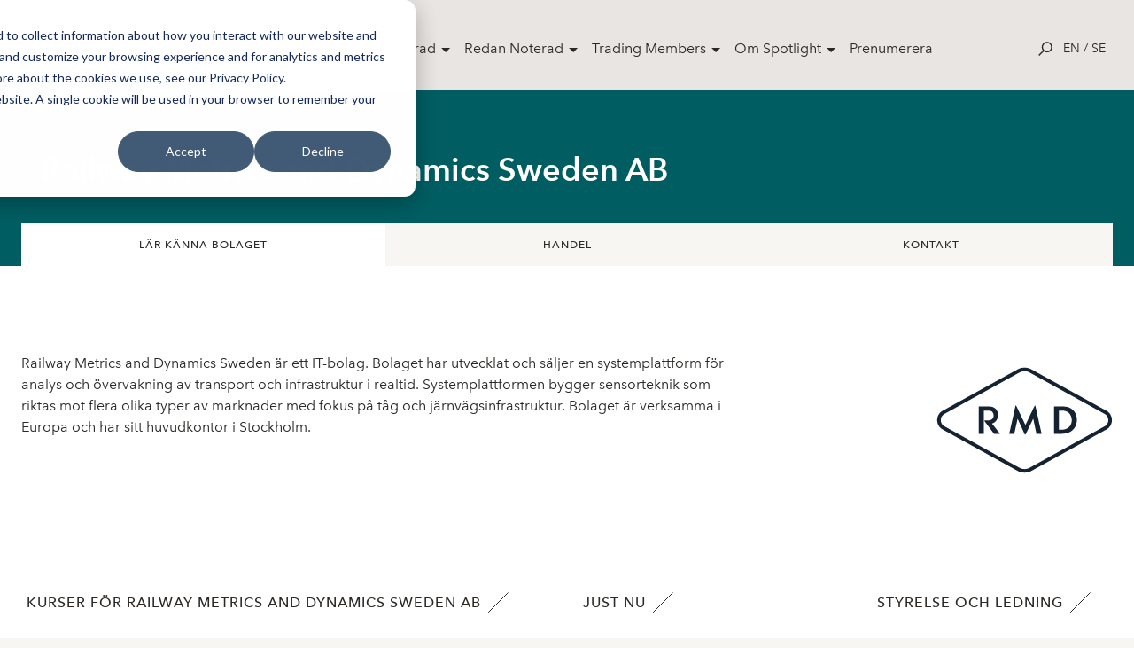

--- FILE ---
content_type: text/html; charset=utf-8
request_url: https://spotlightstockmarket.com/sv/bolag/irabout?CompanyId=9048
body_size: 12802
content:
<!DOCTYPE html>
<html class="no-js" lang="sv" prefix="og: http://ogp.me/ns#">
<head>
    <!-- Google Tag Manager -->
    <script>
        (function (w, d, s, l, i) {
            w[l] = w[l] || []; w[l].push({
                'gtm.start':
                    new Date().getTime(), event: 'gtm.js'
            }); var f = d.getElementsByTagName(s)[0],
                j = d.createElement(s), dl = l != 'dataLayer' ? '&l=' + l : ''; j.async = true; j.src =
                    'https://www.googletagmanager.com/gtm.js?id=' + i + dl; f.parentNode.insertBefore(j, f);
        })(window, document, 'script', 'dataLayer', 'GTM-TWHRXQF');
    </script>
    <!-- End Google Tag Manager -->
    <link rel="stylesheet" href="/css/toggleSlider.css" />
    <link rel="apple-touch-icon" sizes="180x180" href="/images/favicon/apple-touch-icon.png">
    <link rel="icon" type="image/png" sizes="32x32" href="/images/favicon/favicon-32x32.png">
    <link rel="icon" type="image/png" sizes="16x16" href="/images/favicon/favicon-16x16.png">
    <link rel="manifest" href="/images/favicon/site.webmanifest">
    <link rel="mask-icon" color="#000000" href="/images/favicon/safari-pinned-tab.svg">
    <link rel="shortcut icon" href="/images/favicon/favicon.ico">
    <meta name="msapplication-TileColor" content="#ffffff">
    <meta name="msapplication-config" content="~/images/favicon/browserconfig.xml">
    <meta name="theme-color" content="#ffffff">
    <meta charset="utf-8">
    <meta http-equiv="x-ua-compatible" content="ie=edge">
    <meta name="version" content="0.1.0">
    <meta name="viewport" content="width=device-width,user-scalable=no,initial-scale=1,minimum-scale=1,maximum-scale=1">
    <link rel="apple-touch-icon" href="/images/favicon/apple-touch-icon.png">
    <link rel="icon" type="image/png" href="/images/favicon/favicon-32x32.png" />
    <link rel="stylesheet" href="/css/app-special.css?v=202311082" />
    <link rel="stylesheet" href="/Static/css/main.css?v=201910042">
    <link rel="stylesheet" href="/css/spotlightAddOns.css?v=202106232">
    <link rel="stylesheet" href="/css/cookies-main.css?v=202006232">
    
    <link rel="apple-touch-icon" sizes="180x180" href="/images/favicon/apple-touch-icon.png">
    <link rel="icon" type="image/png" sizes="32x32" href="/images/favicon/favicon-32x32.png">
    <link rel="icon" type="image/png" sizes="16x16" href="/images/favicon/favicon-16x16.png">
    <link rel="manifest" href="/images/favicon/site.webmanifest">
    <link rel="mask-icon" color="#000000" href="/images/favicon/safari-pinned-tab.svg">
    <link rel="shortcut icon" href="/images/favicon/favicon.ico">
    <meta name="msapplication-TileColor" content="#ffffff">
    <meta name="msapplication-config" content="/images/favicon/browserconfig.xml">
    <meta name="theme-color" content="#ffffff">
    
    <title>Railway Metrics and Dynamics () | Spotlight</title>
        <meta name="description" content="Railway Metrics and Dynamics Sweden &#xE4;r ett IT-bolag. Bolaget har utvecklat och s&#xE4;ljer en systemplattform f&#xF6;r analys och &#xF6;vervakning av transport och infrastruktur i realtid. Systemplattformen bygger sensorteknik som riktas mot flera olika typer av marknader med fokus p&#xE5; t&#xE5;g och j&#xE4;rnv&#xE4;gsinfrastruktur. Bolaget &#xE4;r verksamma i Europa och har sitt huvudkontor i Stockholm."/>


    <!-- Start of HubSpot Embed Code -->
    <script type="text/javascript" id="hs-script-loader" async defer src="//js-eu1.hs-scripts.com/26736024.js"></script>
    <!-- End of HubSpot Embed Code -->
</head>

<body>
    <!-- Google Tag Manager (noscript) -->
    <noscript>
        <iframe src="https://www.googletagmanager.com/ns.html?id=GTM-TWHRXQF"
                height="0" width="0" style="display:none;visibility:hidden">
        </iframe>
    </noscript>
    <!-- End Google Tag Manager (noscript) -->
    <script type="text/javascript">
        window.__INITIAL_PROPS = {
            env: 'production',
            components: [],
            data: {}
        };
    </script>
    <script type="text/javascript" src="/scripts/SLCommon.js?v=bundleThisInstead11"></script>
    <div id="rootComponent" style="display:none"></div>
    <script integrity="sha256-2Pmvv0kuTBOenSvLm6bvfBSSHrUJ+3A7x6P5Ebd07/g=" crossorigin="anonymous" src="https://code.jquery.com/jquery-3.7.0.min.js"></script>
    
        <div style="padding-top:100px">
            





<header role="banner" class="SiteNavigation fixed top-0 z-50 w-full">
    <div class="max-w-screen-xl mx-auto px-8 pt-8 pb-6 flex items-start md:items-center justify-between">
        <a href="/sv/" rel="home" class="mt-4 h-full block text-14xl md:text-9xl text-black font-bold leading-tight z-20 w-32">
            <div class="block h-auto">
                <img src="/images/svg/spotlight-logo--black.svg" alt="Spotlight Stock Market">
            </div>
        </a>
        <nav class="hidden lg:block desktop-nav" role="navigation" tabindex="-1" aria-label="Main">
            <ul class="flex align-center spacing-x-4">
                    <li class="menu-item">
                        <a class="parent-item" href="/sv/market-overview/" style="">Market Overview</a>
                            <div class="dropdown">
                                <div class="flex shadow-2xl holder rounded-lg overflow-hidden">
        <div class="bg-white p-8 flex-1/4">
            <h4 class="text-sm leading-loose text-black relative uppercase mb-2"></h4>
                <a href="/sv/market-overview/aktier/">Aktier</a>
                <a href="/sv/market-overview/etp/">ETP</a>
                <a href="/sv/market-overview/nyheter/">Nyheter</a>
                <a href="/sv/market-overview/bolagshaendelser/">Bolagsh&#xE4;ndelser</a>
        </div>
        <div class="bg-white p-8 flex-1/4">
            <h4 class="text-sm leading-loose text-black relative uppercase mb-2"></h4>
                <a href="/sv/market-overview/filmer/">Filmer</a>
                <a href="/sv/market-overview/rapportkalender/">Rapportkalender</a>
                <a href="/sv/market-overview/analyser/">Analyser</a>
                <a href="/sv/market-overview/vaara-bolag/">V&#xE5;ra bolag</a>
        </div>
                                    <div class="bg-light p-8 flex-1/2">
                                        <h4 class="text-sm leading-loose text-black relative uppercase mb-2"></h4>
            <a href="https://spotlightstockmarket.com/sv/bolag/irabout?InstrumentId=XSAT0000452636"  class="relative flex pb-6">
                    <img src="/media/ckbjub35/noterignsbild-apr.jpg" alt="" style="max-width:64px; max-height:64px;">
                <h5 class="text-base leading-normal self-center pl-4">F&#xF6;rsta dag f&#xF6;r handel i APR Technologies</h5>
            </a>
            <a href="https://spotlightstockmarket.com/sv/bolag/irabout?InstrumentId=XSAT0000448931"  class="relative flex pb-6">
                    <img src="/media/uhajkudg/dsc04471.jpg" alt="" style="max-width:64px; max-height:64px;">
                <h5 class="text-base leading-normal self-center pl-4">F&#xF6;rsta dag f&#xF6;r handel i Tessin</h5>
            </a>
                                    </div>
                                </div>
                            </div>
                    </li>
                    <li class="menu-item">
                        <a class="parent-item" href="/sv/bli-noterad/" style="">Bli Noterad</a>
                            <div class="dropdown">
                                <div class="flex shadow-2xl holder rounded-lg overflow-hidden">
        <div class="bg-white p-8 flex-1/4">
            <h4 class="text-sm leading-loose text-black relative uppercase mb-2"></h4>
                <a href="/sv/bli-noterad/noteringsprocessen/">Noteringsprocessen</a>
                <a href="/sv/bli-noterad/spotlight-select/">Spotlight Select</a>
                <a href="/sv/bli-noterad/spotlight-value/">Spotlight Value</a>
                <a href="/sv/bli-noterad/rto-notering/">RTO Notering</a>
                <a href="/sv/bli-noterad/emittent-av-etp/">Emittent av ETP</a>
                <a href="/sv/bli-noterad/spotlight-danmark/">Spotlight Danmark</a>
        </div>
        <div class="bg-white p-8 flex-1/4">
            <h4 class="text-sm leading-loose text-black relative uppercase mb-2"></h4>
                <a href="/sv/bli-noterad/spotlight-norge/">Spotlight Norge</a>
                <a href="/sv/bli-noterad/spotlight-tyskland/">Spotlight Tyskland</a>
        </div>
                                    <div class="bg-light p-8 flex-1/2">
                                        <h4 class="text-sm leading-loose text-black relative uppercase mb-2"></h4>
            <a href="https://spotlightstockmarket.com/sv/bolag/irabout?InstrumentId=XSAT0000452636"  class="relative flex pb-6">
                    <img src="/media/ckbjub35/noterignsbild-apr.jpg" alt="" style="max-width:64px; max-height:64px;">
                <h5 class="text-base leading-normal self-center pl-4">F&#xF6;rsta dag f&#xF6;r handel i APR Technologies</h5>
            </a>
            <a href="https://spotlightstockmarket.com/sv/bolag/irabout?InstrumentId=XSAT0000448931"  class="relative flex pb-6">
                    <img src="/media/uhajkudg/dsc04471.jpg" alt="" style="max-width:64px; max-height:64px;">
                <h5 class="text-base leading-normal self-center pl-4">F&#xF6;rsta dag f&#xF6;r handel i Tessin</h5>
            </a>
                                    </div>
                                </div>
                            </div>
                    </li>
                    <li class="menu-item">
                        <a class="parent-item" href="/sv/redan-noterad/" style="">Redan Noterad</a>
                            <div class="dropdown">
                                <div class="flex shadow-2xl holder rounded-lg overflow-hidden">
        <div class="bg-white p-8 flex-1/4">
            <h4 class="text-sm leading-loose text-black relative uppercase mb-2"></h4>
                <a href="/sv/redan-noterad/boka-utbildning/">Boka utbildning</a>
                <a href="/sv/redan-noterad/oekad-synlighet/">&#xD6;kad synlighet</a>
        </div>
                                    <div class="bg-light p-8 flex-1/2">
                                        <h4 class="text-sm leading-loose text-black relative uppercase mb-2"></h4>
            <a href="https://spotlightstockmarket.com/sv/bolag/irabout?InstrumentId=XSAT0000452636"  class="relative flex pb-6">
                    <img src="/media/ckbjub35/noterignsbild-apr.jpg" alt="" style="max-width:64px; max-height:64px;">
                <h5 class="text-base leading-normal self-center pl-4">F&#xF6;rsta dag f&#xF6;r handel i APR Technologies</h5>
            </a>
            <a href="https://spotlightstockmarket.com/sv/bolag/irabout?InstrumentId=XSAT0000448931"  class="relative flex pb-6">
                    <img src="/media/uhajkudg/dsc04471.jpg" alt="" style="max-width:64px; max-height:64px;">
                <h5 class="text-base leading-normal self-center pl-4">F&#xF6;rsta dag f&#xF6;r handel i Tessin</h5>
            </a>
                                    </div>
                                </div>
                            </div>
                    </li>
                    <li class="menu-item">
                        <a class="parent-item" href="/sv/trading-members/" style="">Trading Members</a>
                            <div class="dropdown">
                                <div class="flex shadow-2xl holder rounded-lg overflow-hidden">
        <div class="bg-white p-8 flex-1/4">
            <h4 class="text-sm leading-loose text-black relative uppercase mb-2"></h4>
                <a href="/sv/trading-members/member-documents/">Member documents</a>
        </div>
                                    <div class="bg-light p-8 flex-1/2">
                                        <h4 class="text-sm leading-loose text-black relative uppercase mb-2"></h4>
            <a href="https://spotlightstockmarket.com/sv/bolag/irabout?InstrumentId=XSAT0000452636"  class="relative flex pb-6">
                    <img src="/media/ckbjub35/noterignsbild-apr.jpg" alt="" style="max-width:64px; max-height:64px;">
                <h5 class="text-base leading-normal self-center pl-4">F&#xF6;rsta dag f&#xF6;r handel i APR Technologies</h5>
            </a>
            <a href="https://spotlightstockmarket.com/sv/bolag/irabout?InstrumentId=XSAT0000448931"  class="relative flex pb-6">
                    <img src="/media/uhajkudg/dsc04471.jpg" alt="" style="max-width:64px; max-height:64px;">
                <h5 class="text-base leading-normal self-center pl-4">F&#xF6;rsta dag f&#xF6;r handel i Tessin</h5>
            </a>
                                    </div>
                                </div>
                            </div>
                    </li>
                    <li class="menu-item">
                        <a class="parent-item" href="/sv/om-spotlight/" style="">Om Spotlight</a>
                            <div class="dropdown">
                                <div class="flex shadow-2xl holder rounded-lg overflow-hidden">
        <div class="bg-white p-8 flex-1/4">
            <h4 class="text-sm leading-loose text-black relative uppercase mb-2"></h4>
                <a href="/sv/om-spotlight/kontakta-oss/">Kontakta oss</a>
                <a href="/sv/om-spotlight/oeppettider/">&#xD6;ppettider</a>
                <a href="/sv/om-spotlight/spotlight-group/">Spotlight Group</a>
                <a href="/sv/om-spotlight/styrelsen/">Styrelsen</a>
        </div>
                                    <div class="bg-light p-8 flex-1/2">
                                        <h4 class="text-sm leading-loose text-black relative uppercase mb-2"></h4>
            <a href="https://spotlightstockmarket.com/sv/bolag/irabout?InstrumentId=XSAT0000452636"  class="relative flex pb-6">
                    <img src="/media/ckbjub35/noterignsbild-apr.jpg" alt="" style="max-width:64px; max-height:64px;">
                <h5 class="text-base leading-normal self-center pl-4">F&#xF6;rsta dag f&#xF6;r handel i APR Technologies</h5>
            </a>
            <a href="https://spotlightstockmarket.com/sv/bolag/irabout?InstrumentId=XSAT0000448931"  class="relative flex pb-6">
                    <img src="/media/uhajkudg/dsc04471.jpg" alt="" style="max-width:64px; max-height:64px;">
                <h5 class="text-base leading-normal self-center pl-4">F&#xF6;rsta dag f&#xF6;r handel i Tessin</h5>
            </a>
                                    </div>
                                </div>
                            </div>
                    </li>
                    <li class="menu-item">
                        <a class="" href="/sv/prenumerera/" style="margin-right: 1rem;">Prenumerera</a>
                    </li>
            </ul>
        </nav>
        <nav class="hidden mobile-nav absolute top-0 right-0 left-0 h-screen bg-white overflow-y-scroll" role="navigation" tabindex="-1" aria-label="Main">
            <ul class="container px-6 pt-32">
                        <li class="menu-item">
                            <span class="parent-item">
                                <a class="parent-link" href="/sv/market-overview/">
                                    Market Overview
                                </a>
                                <span class="dropdown-trigger" >
                                    &#9656;
                                </span>
                            </span>
                            <div class="dropdown hidden">
                                <div class="container px-10 mb-4">
                                    <h4 class="back-to">Market Overview</h4>
                                </div>
        <div class="bg-white p-8 flex-1/4">
            <h4 class="text-sm leading-loose text-black relative uppercase mb-2"></h4>
                <a href="/sv/market-overview/aktier/">Aktier</a>
                <a href="/sv/market-overview/etp/">ETP</a>
                <a href="/sv/market-overview/nyheter/">Nyheter</a>
                <a href="/sv/market-overview/bolagshaendelser/">Bolagsh&#xE4;ndelser</a>
        </div>
        <div class="bg-white p-8 flex-1/4">
            <h4 class="text-sm leading-loose text-black relative uppercase mb-2"></h4>
                <a href="/sv/market-overview/filmer/">Filmer</a>
                <a href="/sv/market-overview/rapportkalender/">Rapportkalender</a>
                <a href="/sv/market-overview/analyser/">Analyser</a>
                <a href="/sv/market-overview/vaara-bolag/">V&#xE5;ra bolag</a>
        </div>
                                <div class="container px-10 py-8 bg-light">
                                    <h4 class="text-sm leading-loose font-avenir-medium text-black relative uppercase mb-2"></h4>
            <a href="https://spotlightstockmarket.com/sv/bolag/irabout?InstrumentId=XSAT0000452636"  class="relative flex pb-6">
                    <img src="/media/ckbjub35/noterignsbild-apr.jpg" alt="" style="max-width:64px; max-height:64px;">
                <h5 class="text-base leading-normal self-center pl-4">F&#xF6;rsta dag f&#xF6;r handel i APR Technologies</h5>
            </a>
            <a href="https://spotlightstockmarket.com/sv/bolag/irabout?InstrumentId=XSAT0000448931"  class="relative flex pb-6">
                    <img src="/media/uhajkudg/dsc04471.jpg" alt="" style="max-width:64px; max-height:64px;">
                <h5 class="text-base leading-normal self-center pl-4">F&#xF6;rsta dag f&#xF6;r handel i Tessin</h5>
            </a>
                                </div>
                            </div>
                        </li>
                        <li class="menu-item">
                            <span class="parent-item">
                                <a class="parent-link" href="/sv/bli-noterad/">
                                    Bli Noterad
                                </a>
                                <span class="dropdown-trigger" >
                                    &#9656;
                                </span>
                            </span>
                            <div class="dropdown hidden">
                                <div class="container px-10 mb-4">
                                    <h4 class="back-to">Bli Noterad</h4>
                                </div>
        <div class="bg-white p-8 flex-1/4">
            <h4 class="text-sm leading-loose text-black relative uppercase mb-2"></h4>
                <a href="/sv/bli-noterad/noteringsprocessen/">Noteringsprocessen</a>
                <a href="/sv/bli-noterad/spotlight-select/">Spotlight Select</a>
                <a href="/sv/bli-noterad/spotlight-value/">Spotlight Value</a>
                <a href="/sv/bli-noterad/rto-notering/">RTO Notering</a>
                <a href="/sv/bli-noterad/emittent-av-etp/">Emittent av ETP</a>
                <a href="/sv/bli-noterad/spotlight-danmark/">Spotlight Danmark</a>
        </div>
        <div class="bg-white p-8 flex-1/4">
            <h4 class="text-sm leading-loose text-black relative uppercase mb-2"></h4>
                <a href="/sv/bli-noterad/spotlight-norge/">Spotlight Norge</a>
                <a href="/sv/bli-noterad/spotlight-tyskland/">Spotlight Tyskland</a>
        </div>
                                <div class="container px-10 py-8 bg-light">
                                    <h4 class="text-sm leading-loose font-avenir-medium text-black relative uppercase mb-2"></h4>
            <a href="https://spotlightstockmarket.com/sv/bolag/irabout?InstrumentId=XSAT0000452636"  class="relative flex pb-6">
                    <img src="/media/ckbjub35/noterignsbild-apr.jpg" alt="" style="max-width:64px; max-height:64px;">
                <h5 class="text-base leading-normal self-center pl-4">F&#xF6;rsta dag f&#xF6;r handel i APR Technologies</h5>
            </a>
            <a href="https://spotlightstockmarket.com/sv/bolag/irabout?InstrumentId=XSAT0000448931"  class="relative flex pb-6">
                    <img src="/media/uhajkudg/dsc04471.jpg" alt="" style="max-width:64px; max-height:64px;">
                <h5 class="text-base leading-normal self-center pl-4">F&#xF6;rsta dag f&#xF6;r handel i Tessin</h5>
            </a>
                                </div>
                            </div>
                        </li>
                        <li class="menu-item">
                            <span class="parent-item">
                                <a class="parent-link" href="/sv/redan-noterad/">
                                    Redan Noterad
                                </a>
                                <span class="dropdown-trigger" >
                                    &#9656;
                                </span>
                            </span>
                            <div class="dropdown hidden">
                                <div class="container px-10 mb-4">
                                    <h4 class="back-to">Redan Noterad</h4>
                                </div>
        <div class="bg-white p-8 flex-1/4">
            <h4 class="text-sm leading-loose text-black relative uppercase mb-2"></h4>
                <a href="/sv/redan-noterad/boka-utbildning/">Boka utbildning</a>
                <a href="/sv/redan-noterad/oekad-synlighet/">&#xD6;kad synlighet</a>
        </div>
                                <div class="container px-10 py-8 bg-light">
                                    <h4 class="text-sm leading-loose font-avenir-medium text-black relative uppercase mb-2"></h4>
            <a href="https://spotlightstockmarket.com/sv/bolag/irabout?InstrumentId=XSAT0000452636"  class="relative flex pb-6">
                    <img src="/media/ckbjub35/noterignsbild-apr.jpg" alt="" style="max-width:64px; max-height:64px;">
                <h5 class="text-base leading-normal self-center pl-4">F&#xF6;rsta dag f&#xF6;r handel i APR Technologies</h5>
            </a>
            <a href="https://spotlightstockmarket.com/sv/bolag/irabout?InstrumentId=XSAT0000448931"  class="relative flex pb-6">
                    <img src="/media/uhajkudg/dsc04471.jpg" alt="" style="max-width:64px; max-height:64px;">
                <h5 class="text-base leading-normal self-center pl-4">F&#xF6;rsta dag f&#xF6;r handel i Tessin</h5>
            </a>
                                </div>
                            </div>
                        </li>
                        <li class="menu-item">
                            <span class="parent-item">
                                <a class="parent-link" href="/sv/trading-members/">
                                    Trading Members
                                </a>
                                <span class="dropdown-trigger" >
                                    &#9656;
                                </span>
                            </span>
                            <div class="dropdown hidden">
                                <div class="container px-10 mb-4">
                                    <h4 class="back-to">Trading Members</h4>
                                </div>
        <div class="bg-white p-8 flex-1/4">
            <h4 class="text-sm leading-loose text-black relative uppercase mb-2"></h4>
                <a href="/sv/trading-members/member-documents/">Member documents</a>
        </div>
                                <div class="container px-10 py-8 bg-light">
                                    <h4 class="text-sm leading-loose font-avenir-medium text-black relative uppercase mb-2"></h4>
            <a href="https://spotlightstockmarket.com/sv/bolag/irabout?InstrumentId=XSAT0000452636"  class="relative flex pb-6">
                    <img src="/media/ckbjub35/noterignsbild-apr.jpg" alt="" style="max-width:64px; max-height:64px;">
                <h5 class="text-base leading-normal self-center pl-4">F&#xF6;rsta dag f&#xF6;r handel i APR Technologies</h5>
            </a>
            <a href="https://spotlightstockmarket.com/sv/bolag/irabout?InstrumentId=XSAT0000448931"  class="relative flex pb-6">
                    <img src="/media/uhajkudg/dsc04471.jpg" alt="" style="max-width:64px; max-height:64px;">
                <h5 class="text-base leading-normal self-center pl-4">F&#xF6;rsta dag f&#xF6;r handel i Tessin</h5>
            </a>
                                </div>
                            </div>
                        </li>
                        <li class="menu-item">
                            <span class="parent-item">
                                <a class="parent-link" href="/sv/om-spotlight/">
                                    Om Spotlight
                                </a>
                                <span class="dropdown-trigger" >
                                    &#9656;
                                </span>
                            </span>
                            <div class="dropdown hidden">
                                <div class="container px-10 mb-4">
                                    <h4 class="back-to">Om Spotlight</h4>
                                </div>
        <div class="bg-white p-8 flex-1/4">
            <h4 class="text-sm leading-loose text-black relative uppercase mb-2"></h4>
                <a href="/sv/om-spotlight/kontakta-oss/">Kontakta oss</a>
                <a href="/sv/om-spotlight/oeppettider/">&#xD6;ppettider</a>
                <a href="/sv/om-spotlight/spotlight-group/">Spotlight Group</a>
                <a href="/sv/om-spotlight/styrelsen/">Styrelsen</a>
        </div>
                                <div class="container px-10 py-8 bg-light">
                                    <h4 class="text-sm leading-loose font-avenir-medium text-black relative uppercase mb-2"></h4>
            <a href="https://spotlightstockmarket.com/sv/bolag/irabout?InstrumentId=XSAT0000452636"  class="relative flex pb-6">
                    <img src="/media/ckbjub35/noterignsbild-apr.jpg" alt="" style="max-width:64px; max-height:64px;">
                <h5 class="text-base leading-normal self-center pl-4">F&#xF6;rsta dag f&#xF6;r handel i APR Technologies</h5>
            </a>
            <a href="https://spotlightstockmarket.com/sv/bolag/irabout?InstrumentId=XSAT0000448931"  class="relative flex pb-6">
                    <img src="/media/uhajkudg/dsc04471.jpg" alt="" style="max-width:64px; max-height:64px;">
                <h5 class="text-base leading-normal self-center pl-4">F&#xF6;rsta dag f&#xF6;r handel i Tessin</h5>
            </a>
                                </div>
                            </div>
                        </li>
                        <li class="menu-item">
                            <span class="parent-item">
                                <a class="parent-link" href="/sv/prenumerera/">
                                    Prenumerera
                                </a>
                                <span class="dropdown-trigger" style=display:none;>
                                    &#9656;
                                </span>
                            </span>
                            <div class="dropdown hidden">
                                <div class="container px-10 mb-4">
                                    <h4 class="back-to">Prenumerera</h4>
                                </div>
                                <div class="container px-10 py-8 bg-light">
                                    <h4 class="text-sm leading-loose font-avenir-medium text-black relative uppercase mb-2"></h4>
                                </div>
                            </div>
                        </li>
            </ul>
            <div class="LanguageSelector px-6 pt-10 text-sm uppercase">
                <a href="/en/companies/irabout/?InstrumentId=">en</a>
                /
                <a href="/sv/bolag/irabout/?InstrumentId=">se</a>
            </div>
        </nav>
        <!-- MOBILE NAV-->
        <div class="flex flex-row flex-wrap items-center z-20">
            <div class="js-searchTrigger p-3 cursor-pointer">
                <div class="leading-none text-black text-base hover:text-red flex flex-col flex-wrap">
                    <!-- OPEN SEARCH ICON -->
                    <div class="js-searchIcon inline-block">
                        <svg x="0px" y="0px" viewBox="0 0 24 24" width="1rem" height="1rem">
                            <path fill="currentColor" d="M14.7,0.26c-4.95,0-8.98,4.03-8.98,8.98c0,2.13,0.75,4.09,1.99,5.63l-7.64,7.64L1.57,24l7.66-7.66
              c1.52,1.17,3.41,1.87,5.47,1.87c4.95,0,8.98-4.03,8.98-8.98S19.65,0.26,14.7,0.26z M14.7,16.1c-3.78,0-6.86-3.08-6.86-6.86
              c0-3.78,3.08-6.86,6.86-6.86s6.86,3.08,6.86,6.86C21.56,13.02,18.48,16.1,14.7,16.1z"/>
                        </svg>
                    </div>
                    <!-- OPEN SEARCH ICON -->
                    <!-- CLOSE SEARCH ICON -->
                    <div class="js-closeIcon inline-block">
                        <svg x="0px" y="0px" width="1rem" height="1rem" viewBox="0 0 24 24">
                            <polygon fill-rule="evenodd" clip-rule="evenodd" fill="currentColor" points="24,1.14 22.86,0 12,10.86 1.14,0 0,1.14 10.86,12 0,22.86
                1.14,24 12,13.14 22.86,24 24,22.86 13.14,12 "/>
                        </svg>
                    </div>
                    <!-- CLOSE SEARCH ICON -->

                </div>
            </div>
            <div class="block lg:hidden">
                <a class="js-openmenu hamburger p-3 leading-none text-black text-base hover:text-red flex flex-col flex-wrap cursor-pointer">
                    <!-- HAMBURGER ICON -->
                    <svg width="38px" height="17px" viewBox="0 0 38 17">
                        <g id="Page-1" stroke="none" stroke-width="1" fill="none" fill-rule="evenodd">
                            <g id="Case-Mobile" transform="translate(-352.000000, -24.000000)" fill="#212021">
                                <g id="Group-3" transform="translate(352.000000, 24.000000)">
                                    <rect id="Rectangle" x="0" y="0" width="37.5" height="1.125"></rect>
                                    <rect id="Rectangle-Copy" x="0" y="15" width="37.5" height="1.125"></rect>
                                    <rect id="Rectangle-Copy-2" x="0" y="7.5" width="37.5" height="1.125"></rect>
                                </g>
                            </g>
                        </g>
                    </svg>
                    <!-- HAMBURGER ICON -->
                </a>
            </div>
            <div class="LanguageSelector hidden lg:block text-sm uppercase">
                <a href="/en/companies/irabout/?InstrumentId=">en</a>
                /
                <a href="/sv/bolag/irabout/?InstrumentId=">se</a>
            </div>
        </div>
    </div>
</header>
<section id="searchBar" class="js-searchBar w-full fixed top-0 left-0 z-50 md:z-30 h-screen">
    <div class="relative z-40">
        <div class="w-full relative bg-white">
            <div class="w-full relative">
                <input id="searchInput" class="w-full px-8 py-4 text-md bg-white text-center focus:outline-none placeholder-gray-medium" placeholder="S&#xF6;k bolag ......">
                <div class="js-closeSearchBar absolute right-0 vertical-align z-30 p-4 block md:hidden">
                    <div class="leading-none text-black text-base hover:text-red flex flex-col flex-wrap cursor-pointer">
                        <!-- CLOSE ICON -->
                        <div class="inline-block">
                            <svg x="0px" y="0px" width="1rem" height="1rem" viewBox="0 0 24 24">
                                <polygon fill-rule="evenodd" clip-rule="evenodd" fill="currentColor" points="24,1.14 22.86,0 12,10.86 1.14,0 0,1.14 10.86,12 0,22.86
                  1.14,24 12,13.14 22.86,24 24,22.86 13.14,12 "/>
                            </svg>
                        </div>
                        <!-- CLOSE ICON -->
                    </div>
                </div>
            </div>
            <div id="searchResultsInfo" class="js-searchResultsInfo text-center text-black bg-gray text-base leading-loose"></div>
            <div id="searchResults" class="js-searchResults container mx-auto flex flex-row flex-wrap justify-between"></div>
        </div>
    </div>
    <div class="js-closeSearchBar searchOverlay absolute bg-black z-10 top-0 left-0 w-full h-full"></div>
</section>
<!--Search dictionaries -->

<script>
    window.searchResultDictionaryP1 = 'Din s&#xF6;kning gav'.unEscapeNordicChars()
    window.searchResultDictionaryP2 = 'tr&#xE4;ffar'.unEscapeNordicChars()
    window.serachResultsInfoHolderDictionary = 'Ange mer &#xE4;n 3 tecken'.unEscapeNordicChars()
    window.searchResultDictionaryLoading = 'Laddar'.unEscapeNordicChars()
    window.spotlightSearchEndpoint = '/Umbraco/api/companyapi/CompanySimpleSearch'
</script>    <main class="main">
        <link rel="stylesheet" href="/css/GoPublic.css" />

<div class="page-stripe header--colored no-padding-top no-padding-bottom" style="background-color: #005E63;">
    <div class="grid-container">
        <div class="grid-x">
            <div class="cell small-12">
                    <div class="page-header page-header--small">
                        <h1 class="white">Railway Metrics and Dynamics Sweden AB</h1>
                    </div>
                <!-- Tab navigation mobile -->
                <div class="component-tabs__mobile">
                    <nav class="accordion-navigation" data-accordion-navigation="">
                        <ul class="">
                            <li class="" data-accordion-navigation-parent="">
                                <div class="accordion-navigation__link-wrapper">
                                    <a href='https://spotlightstockmarket.com/sv/bolag/ircontact?InstrumentId=XSAT00006662400859' class='accordion-navigation__link'> Kontakt</a>
                                    <button type="button" name="menu-button" title="menu-button" class="accordion-navigation__button" data-accordion-navigation-button>
                                        <div class="icon">
                                            <svg class="element-icon menu--black" width="24px" height="18px" viewbox="0 0 24 18" xmlns="http://www.w3.org/2000/svg">
                                                <title>Hamburgermeny</title>
                                                <path d="M23 1h-6m6 8H9m14 8H1" stroke="#2B2825" stroke-width="2" fill="none" stroke-linecap="square" />
                                            </svg>
                                        </div>
                                    </button>
                                </div>
                                <ul class="accordion-navigation__dropdown" data-accordion-navigation-content="">
                                    <li class="" data-accordion-navigation-parent="">
                                            <div class="accordion-navigation__link-wrapper">
                                                <a href='https://spotlightstockmarket.com/sv/bolag/irabout?InstrumentId=XSAT00006662400859' class='accordion-navigation__link'> Lär känna bolaget</a>
                                            </div>
                                    </li>
                                    <li class="" data-accordion-navigation-parent="">
                                        <div class="accordion-navigation__link-wrapper">
                                            <a href='https://spotlightstockmarket.com/sv/bolag/irtrade?InstrumentId=XSAT00006662400859' class='accordion-navigation__link'> Handel</a>
                                        </div>
                                    </li>
                                </ul>

                            </li>
                        </ul>
                    </nav>
                </div>
                <!-- Tab navigation desktop -->
                <div class="component-tabs__desktop">
                    <nav class="tab-navigation">
                        <!-- TAB MAIN NAV -->
                        <ul class="menu">
                            <li class="menu__item">
                                <a href="https://spotlightstockmarket.com/sv/bolag/irabout?InstrumentId=XSAT00006662400859" class="menu__link is--active">L&#xE4;r k&#xE4;nna bolaget</a>
                            </li>
                                <li class="menu__item">
                                    <a href="https://spotlightstockmarket.com/sv/bolag/irtrade?InstrumentId=XSAT00006662400859" class="menu__link ">Handel</a>
                                </li>
                            <li class="menu__item">
                                <a href="https://spotlightstockmarket.com/sv/bolag/ircontact?InstrumentId=XSAT00006662400859" class="menu__link  ">Kontakt</a>
                            </li>
                        </ul>
                        <!-- TAB SUB NAV - render only when tab has children -->
                    </nav>
                </div>
            </div>
        </div>
    </div>
</div>


        
        <div class="page-stripe presentation bg--transparent" style="">
            <div class="grid-container">
                <div class="grid-x grid-padding-x grid-padding-y">
                        <div class="cell auto">
            <div class="generic-content">
                <p>Railway Metrics and Dynamics Sweden är ett IT-bolag. Bolaget har utvecklat och säljer en systemplattform för analys och övervakning av transport och infrastruktur i realtid. Systemplattformen bygger sensorteknik som riktas mot flera olika typer av marknader med fokus på tåg och järnvägsinfrastruktur. Bolaget är verksamma i Europa och har sitt huvudkontor i Stockholm.</p>
            </div>
    </div>


    <div class="cell small-12 medium-4  presentation__logo">
        <img class="presentation__image" src="/media/4rghy25d/rmd_logo_200px.png" alt="Railway Metrics and Dynamics Sweden AB Logotyp">
        <p class="presentation__listing-date"></p>
    </div>
                </div>
            </div>
        </div>
        <div class="page-stripe bg--transparent" style="">
            <div class="grid-container">
                <div class="chart-content investor-relations">
                    <div class="grid-x grid-margin-x grid-margin-y">
                            <div class="cell large-6">
                                <div class="chart-wrapper">
    <div class="chart-header">
        <h2 class="subheading">Kurser f&#xF6;r Railway Metrics and Dynamics Sweden AB</h2>
    </div>
    <div class="chart">
    </div>
</div>
<script>
    var dataModel = []
    var model = {"orderBookData":[],"chartData":[],"companyName":"Railway Metrics and Dynamics Sweden AB","companyColor":"#005E63","tradingNoDataText":"Ingen data tillgänglig\r\n","quotesFor":"Kurser för","volumeColor":"#d2a578","instrumentId":null}
    $(document).ready(function () {
        var interval = window.setInterval(function () {
            checkResult();
            clearInterval(interval);
        }, 500);
    });
    function checkResult() {
        //tex and text tspan is elements that is in the graph, if they dont exist enter if
        if (!$("text tspan")[2] && !$("text")[4]) {
            //if 'no data' box dont exist enter if
            if ($('#noRes').length == 0) {
                //set relative
                $('.chart').css("position", "relative");
                //Append the 'no data' box to the graph
                $('.chart').append('<div id="noRes" style="width:80%;height:50%;z-index:1;position:absolute;top: 50%;margin-left:10%;"><h1 style="font-size: 1rem;text-align: center; color:#005E63;">"Ingen data tillgänglig\r\n"</h1></div>');
               }
        } else {
            //Remove 'no data' box
            $('#noRes').remove();
        }
    }
</script>
                            </div>
                            <div class="cell small-12 medium-6 large-3 chart-list">
                                <h2 class="subheading">Just Nu</h2>
<dl class="key-value-list">
    <dt>+/-</dt>
    <dd></dd>
    <dt>%</dt>
    <dd></dd>

    <dt>Senast</dt>
    <dd></dd>

    <dt>H&#xF6;gst</dt>
    <dd></dd>

    <dt>L&#xE4;gst</dt>
    <dd></dd>

    <dt>Volym</dt>
    <dd></dd>

    <dt>Omsatt ()</dt>
    <dd></dd>
    <dt>Tid (Senaste avslut)</dt>
    <dd></dd>
</dl>
                            </div>
                            <div class="presentation__leadership cell small-12 medium-6 large-3 ">
                                <div class="grid-x grid-padding-x">
    <div class="cell small-12">
        <h2 class="subheading">Styrelse och ledning</h2> 
    </div>
    <div class="cell small-12 medium-6 large-12">
        <div class="presentation__list">
            <p class="list__heading">
                <strong>VD</strong>
            </p>
            <ul class="list__items">
                <li>Jan Lindqvist</li>

            </ul>
        </div>
        <div class="presentation__list">
            <p class="list__heading">
                <strong>Styrelseordf&#xF6;rande</strong>
            </p>
            <ul class="list__items">
                <li>Howard McCall</li>
            </ul>
        </div>
    </div>
    <div class="cell small-12 medium-6 large-12">
        <div class="presentation__list">
            <p class="list__heading">
                <strong>Styrelse</strong>
            </p>
            <ul class="list__items">
                        <li>Helmuth Kristen</li>
                        <li> Irmhild Saabel</li>
                        <li> Jan Lindqvist</li>
            </ul>
        </div>
        <div class="downloadable-documents">
        </div>
    </div>
</div>

                            </div>
                    </div>
                </div>
            </div>
        </div>
            <div class="grid-container">
                <div class="grid-x grid-padding-x grid-padding-y">
                        <div class="cell small-12 medium-4">
                            <div class="page-box bg--pampas-white full-height">
    <h2 class="subheading"><a href="/sv/market-overview/nyheter/?companyId=9048">Nyheter</a></h2>
    <div class="news-list--simple ">
        <ul class="news-list__list">
                <li class="news-list__item">
                    <time class="timestamp" datetime="2024-05-30 11:32:39">2024-05-30 11:32:39</time>
                    <a class="text" href="/sv/market-overview/nyheter//nyhets-artikel?id=104228" alt="Railway Metrics and Dynamics Sweden AB (publ) har erh&#xE5;llit godk&#xE4;nnande f&#xF6;r avnotering fr&#xE5;n Spotlight Stock Market och har erh&#xE5;llit godk&#xE4;nnande f&#xF6;r listning p&#xE5; NGM Nordic SME">
Railway Metrics and Dynamics Sweden AB (publ) har erh&#xE5;llit godk&#xE4;nnande f&#xF6;r avnotering fr&#xE5;n Spotlight Stock Market och har erh&#xE5;llit godk&#xE4;nnande f&#xF6;r listning p&#xE5; NGM Nordic SME                    </a>
                </li>
                <li class="news-list__item">
                    <time class="timestamp" datetime="2024-05-30 11:32:39">2024-05-30 11:32:39</time>
                    <a class="text" href="/sv/market-overview/nyheter//nyhets-artikel?id=104229" alt="Railway Metrics and Dynamics Sweden AB (publ) has received approval for delisting from Spotlight Stock Market and approval for listing on NGM Nordic SME">
Railway Metrics and Dynamics Sweden AB (publ) has received approval for delisting from Spotlight Stock Market and approval for listing on NGM Nordic SME                    </a>
                </li>
                <li class="news-list__item">
                    <time class="timestamp" datetime="2024-05-23 16:21:33">2024-05-23 16:21:33</time>
                    <a class="text" href="/sv/market-overview/nyheter//nyhets-artikel?id=104096" alt="Railway Metrics and Dynamics publicerar del&#xE5;rsrapport f&#xF6;r perioden januari&#x2013;mars 2024">
Railway Metrics and Dynamics publicerar del&#xE5;rsrapport f&#xF6;r perioden januari&#x2013;mars 2024                    </a>
                </li>
                <li class="news-list__item">
                    <time class="timestamp" datetime="2024-05-23 16:21:33">2024-05-23 16:21:33</time>
                    <a class="text" href="/sv/market-overview/nyheter//nyhets-artikel?id=104097" alt="Railway Metrics and Dynamics Releases Interim Report for January&#x2013;March 2024">
Railway Metrics and Dynamics Releases Interim Report for January&#x2013;March 2024                    </a>
                </li>
                <li class="news-list__item">
                    <time class="timestamp" datetime="2024-05-23 08:48:31">2024-05-23 08:48:31</time>
                    <a class="text" href="/sv/market-overview/nyheter//nyhets-artikel?id=104074" alt="TX Logistik utrustar alla t&#xE5;g med backkameror fr&#xE5;n Railway Metrics and Dynamics">
TX Logistik utrustar alla t&#xE5;g med backkameror fr&#xE5;n Railway Metrics and Dynamics                    </a>
                </li>
        </ul>
            <a class="element-button" type="button" name="more" href="/sv/market-overview/nyheter/?companyId=9048">Visa Fler</a>
    </div>
</div>
                        </div>
                        <div class="cell small-12 medium-4">
                            <div class="page-box bg--pampas-white full-height">
    <h2 class="subheading">Analyser</h2>
    <div class="news-list--simple ">
        <ul class="news-list__list">
                <li class="news-list__item">
                    <time class="timestamp" datetime="2022-09-20">2022-09-20</time>
                        <a class="text" href="/sv/market-overview/nyheter/nyhets-artikel?id=39631&amp;publisher=371" alt="">Aff&#xE4;rsv&#xE4;rlden: RMD: P&#xE5; r&#xE4;tt sp&#xE5;r? - AFV</a>                 </li>
        </ul>
    </div>
</div>
                        </div>
                </div>
            </div>
            <div class="page-stripe bg--transparent" style="">
                <div class="grid-container">
                    <div class="grid-x grid-padding-x grid-padding-y">
                            <div class="cell small-12 large-6">
                                    <h2 class="subheading">St&#xF6;rsta &#xE4;gare</h2>
    <div class="table-wrapper table-scroll-x">
        <table class="table white">
            <thead>
                <tr>
                    <th>Namn</th>
                    <th>Kapital %</th>
                    <th>R&#xF6;ster %</th>
                    <th>Datum</th>
                </tr>
            </thead>
            <tbody>
                <tr>
                    <td>Bo Ekl&#xF6;f</td>
                    <td>12,09</td>
                    <td>12,09</td>
                    <td>2025-12-23</td>
                </tr>
                <tr>
                    <td>Basildon Investment AB</td>
                    <td>10,36</td>
                    <td>10,36</td>
                    <td>2025-12-23</td>
                </tr>
                <tr>
                    <td>Fredrik R&#xE5;gmark</td>
                    <td>9,52</td>
                    <td>9,52</td>
                    <td>2025-12-23</td>
                </tr>
                <tr>
                    <td>Jan Lindqvist med familj</td>
                    <td>8,91</td>
                    <td>8,91</td>
                    <td>2025-09-27</td>
                </tr>
                <tr>
                    <td>Henrik Bjerklin</td>
                    <td>5,65</td>
                    <td>5,65</td>
                    <td>2025-12-23</td>
                </tr>
                <tr>
                    <td>Railway Metrics And Dynamics</td>
                    <td>5,27</td>
                    <td>5,27</td>
                    <td>2025-12-23</td>
                </tr>
                <tr>
                    <td>Howard McCall</td>
                    <td>4,60</td>
                    <td>4,60</td>
                    <td>2025-12-23</td>
                </tr>
                <tr>
                    <td>Hedvig Hedberg</td>
                    <td>4,30</td>
                    <td>4,30</td>
                    <td>2025-12-23</td>
                </tr>
                <tr>
                    <td>Therese Wentzel</td>
                    <td>4,30</td>
                    <td>4,30</td>
                    <td>2025-12-23</td>
                </tr>
                <tr>
                    <td>Pontus Karsbo</td>
                    <td>4,13</td>
                    <td>4,13</td>
                    <td>2025-12-23</td>
                </tr>
            </tbody>
        </table>
    </div>
                            </div>
                    </div>
                </div>
            </div>


            <div class="page-stripe fullscreen--small" modifierClass='bg--transparent' style="">
                <div class="grid-container">
                    <div class="grid-x grid-padding-x grid-padding-y">
<div class="cell small-12 xlarge-4">
    <div class="page-box bg--pampas-white wide full-height">
        <h3 class="subheading">&#xC5;rsredovisningar, prospekt m.m.</h3>
        <div class="news-list">
            <ul class="news-list__list news-list__list--two-col grid-x grid-margin-x">
                    <li class="news-list__item cell large-6 xlarge-12">
                        <a class="heading" href="/media/djtklojr/rmd-aar-2023.pdf" alt="2024-03-28 &#xC5;rsredovisning 2023">
                            2024-03-28 &#xC5;rsredovisning 2023
                        </a>
                    </li>
                    <li class="news-list__item cell large-6 xlarge-12">
                        <a class="heading" href="/media/dslb4htp/rmd-rb-2023.pdf" alt="2024-03-28 Revisionsber&#xE4;ttelse 2023">
                            2024-03-28 Revisionsber&#xE4;ttelse 2023
                        </a>
                    </li>
                    <li class="news-list__item cell large-6 xlarge-12">
                        <a class="heading" href="/media/fjqnya0g/rmd-rb-2022.pdf" alt="2023-03-27 Revisionsber&#xE4;ttelse 2022">
                            2023-03-27 Revisionsber&#xE4;ttelse 2022
                        </a>
                    </li>
                    <li class="news-list__item cell large-6 xlarge-12">
                        <a class="heading" href="/media/fpbddyyo/rmd-aar-2022.pdf" alt="2023-03-27 &#xC5;rsredovisning 2022">
                            2023-03-27 &#xC5;rsredovisning 2022
                        </a>
                    </li>
                    <li class="news-list__item cell large-6 xlarge-12">
                        <a class="heading" href="/media/kjrh3yok/rmd-memo-2022.pdf" alt="2022-08-19 Noteringsmemorandum 2022">
                            2022-08-19 Noteringsmemorandum 2022
                        </a>
                    </li>

            </ul>
        </div>
    </div>
</div>
<script>
    $(".loadMore").click(function () {
        $(".readMore").toggle();
        $(".loadMore").toggle("slow");
    });
</script>
                    </div>
                </div>
            </div>

        

    <footer class="pt-12 bg-gray w-full">
        <section class="w-full">
            <div class="container mx-auto flex flex-row flex-wrap justify-between px-4 py-8">
                <div class="w-full sm:w-3/12 mb-8 sm:mb-0 text-center sm:text-left">
                    <a href="/sv/" rel="home"
                       class="inline-block mx-auto sm:mx-0 text-black font-bold leading-tight">
                        <img src="/images/svg/spotlight-logo--black.svg" alt="Spotlight Stock Market">
                    </a>
                </div>
                <nav role="navigation" tabindex="-1" aria-label="Footer"
                     class="w-full sm:w-9/12 flex flex-col sm:flex-row flex-wrap justify-center sm:justify-between items-center sm:items-start text-center sm:text-left">
        <div class="mb-4 sm:mb-0">
            <h5 class="text-black font-bold mb-2">Om Spotlight</h5>
            <ul class="text-base">
                        <li class="pb-2"><a class="text-black" href="/sv/om-spotlight/oeppettider/" alt="&#xD6;ppettider">&#xD6;ppettider</a></li>
                        <li class="pb-2"><a class="text-black" target="_blank" rel="noopener" href="https://careers.spotlightstockmarket.com/"
                                            alt="Karri&#xE4;r">Karri&#xE4;r</a></li>
                        <li class="pb-2"><a class="text-black" href="/sv/om-spotlight/intergitetspolicy/" alt="Intergitetspolicy">Intergitetspolicy</a></li>
                        <li class="pb-2"><a class="text-black" href="/sv/om-spotlight/klagomaal/" alt="Klagom&#xE5;l">Klagom&#xE5;l</a></li>
                        <li class="pb-2"><a class="text-black" href="/sv/om-spotlight/visselblaasning/" alt="Visselbl&#xE5;sning">Visselbl&#xE5;sning</a></li>
            </ul>
        </div>
        <div class="mb-4 sm:mb-0">
            <h5 class="text-black font-bold mb-2">Sociala medier</h5>
            <ul class="text-base">
                        <li class="pb-2"><a class="text-black" href="https://www.linkedin.com/company/spotlightstockmarket/" alt="LinkedIn">LinkedIn</a></li>
                        <li class="pb-2"><a class="text-black" href="https://www.youtube.com/channel/UCBK13w3_kgokwL3h80kLHYA" alt="Youtube">Youtube</a></li>
                        <li class="pb-2"><a class="text-black" href="https://www.facebook.com/SpotlightStockMarket" alt="Facebook">Facebook</a></li>
            </ul>
        </div>
                    <div class="mb-4 sm:mb-0">
                        <h5 class="text-black font-bold mb-2">Kontakt</h5>
                        <ul class="text-base">
                            <li class="pb-2"> 08-511 68 000</li>
                            <li class="pb-2"><a class="text-red underline"
                                                href="mailto:info@spotlightstockmarket.com">info@spotlightstockmarket.com</a>
                            </li>
                            <li class="pb-2"><a class="text-black" href="/sv/om-spotlight/spotlight-group/">Koncerninformation</a>
                            </li>
                        </ul>
                    </div>
                </nav>
            </div>
            <div class="w-full border-t border-medium">
                <div
                    class="container mx-auto flex flex-col sm:flex-row flex-wrap justify-between items-center text-red py-8 px-4 text-sm">
                    <span class="mb-2">
                        © 2026 Spotlight Stock Market. All rights reserved.
                    </span>
                    <span class="mb-2">
                         556736-8195
                    </span>
                    <span class="mb-2">
                         XSAT |  35373
                    </span>
                    <span class="mb-2">
                        Vasagatan 52, 2 tr, 111 20 Stockholm
                    </span>
        <!-- Start of HubSpot code snippet -->
        <button type="button" id="hs_show_banner_button"
                style="background-color: rgba(255,86,86,var(--text-opacity)); border: 1px solid #2B2825;
               border-radius: 3px; padding: 10px 16px; text-decoration: none; color: white;
               font-family: inherit; font-size: inherit; font-weight: normal; line-height: inherit;
               text-align: left; text-shadow: none;"
                onClick="(function(){
                  var _hsp = window._hsp = window._hsp || [];
                  _hsp.push(['showBanner']);
                })()"
                >
            Cookies
        </button>
        <!-- End of HubSpot code snippet -->
                </div>
            </div>
        </section>
    </footer>

    </main>

<script type="text/javascript">
    var onloadCallback = function () {
    };

    function subscribeToLetter(e) {
        var cisionUrl = $('#cisionSubscriptionForm').attr('action');
        var reCaptchaResponse = grecaptcha.getResponse();

        if (reCaptchaResponse) {
            var form = $('#cisionSubscriptionForm').serializeArray();
            $.ajax({
                type: "POST",
                url: cisionUrl,
                contentType: 'application/x-www-form-urlencoded; charset=UTF-8',
                data: form,
                success: function (e) {
                    $('#subscriptionMessageError').hide();
                    $('#subscriptionMessageSuccess').show();
                    setTimeout(function () { $('#subscriptionMessageSuccess').hide(); }, 10000);
                    $(".mail input, .mail select").val('');
                    grecaptcha.reset();
                    $.each($(".subscribeInfo input"), function (ix, item) {
                        $(item).prop("checked", false);
                    });
                },
                error: function (e) {
                    $('#subscriptionMessageSuccess').hide();
                    $('#subscriptionMessageError').show();
                    setTimeout(function () { $('#subscriptionMessageError').hide(); }, 10000);
                    $(".mail input, .mail select").val('');
                    grecaptcha.reset();
                }
            });
        } else {
            console.log("CaptchaResponse error");
        }
    };
</script>







        </div>

    <script src="/Static/scripts/vendor.bundle.js?v=20191004"></script>
    <script src="/scripts/app.bundle.js?v=20191004"></script>
    <script src="/scripts/app.js?v=20230614"></script>
    <!-- Cookie notification -->
<script type="text/javascript">
    window.__INITIAL_PROPS.components.push({
        type: 'CookieNotificationComponent',
        guid: '73a26441-156a-45c6-9bc9-c27f447ebcf3',
        data: { guid: '520fe9fc-cc0b-44a7-b5ff-d03302be625a' },

        component: {}

    });
</script>

<div class="react-component" data-type="CookieNotificationComponent" data-guid="73a26441-156a-45c6-9bc9-c27f447ebcf3"></div>

<script type="text/javascript">

    /* COOKIE NOTIFICTION DATA */
    window.__INITIAL_PROPS.data['520fe9fc-cc0b-44a7-b5ff-d03302be625a'] = {
        guid: '520fe9fc-cc0b-44a7-b5ff-d03302be625a',
        type: 'cookies',
        data: {
            headline: "".unEscapeNordicChars(),
            text: "".unEscapeNordicChars(),
            buttonText: "".unEscapeNordicChars(),
            linkURL: "".unEscapeNordicChars(),
            linkText: "".unEscapeNordicChars()
        }
    }
</script>


</body>
</html>

--- FILE ---
content_type: text/css
request_url: https://spotlightstockmarket.com/css/GoPublic.css
body_size: 39
content:
.go-public-ir-header {
    float: right;
}
.go-public-mobile {
    display: none;
}
@media only screen and (max-width: 500px) {
    .go-public-ir-header {
        display:none;
    }
    
}
@media only screen and (max-width: 500px) {
    .go-public-ir-header {
        display: none;
    }
    .go-public-mobile {
        display: block;
    }

}
.page-header h1.go-public {
    font-size: 1.5rem;
    line-height: 1.875rem;
    margin-bottom: .5625rem;
}
